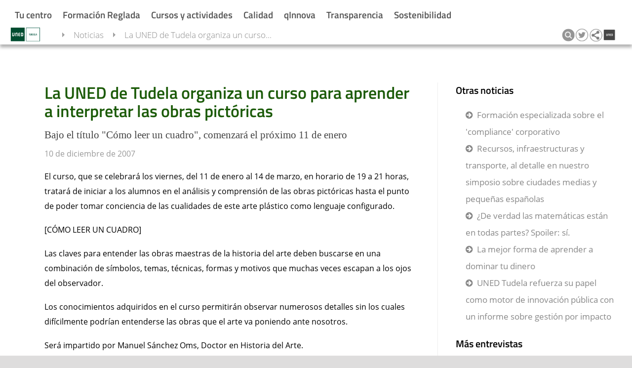

--- FILE ---
content_type: text/html; charset=UTF-8
request_url: https://www.unedtudela.es/noticias/noticia/313
body_size: 19197
content:
<!DOCTYPE html>
		<html lang="es">
<head>

  <title>La UNED de Tudela organiza un curso para aprender a interpretar las obras pict&oacute;ricas</title><meta property="og:title" content="La UNED de Tudela organiza un curso para aprender a interpretar las obras pict&oacute;ricas"/><meta name="twitter:title" content="La UNED de Tudela organiza un curso para aprender a interpretar las obras pict&oacute;ricas" /><base href="https://www.unedtudela.es/" /><meta charset="utf-8" /><link rel="shortcut icon" href="/favicon2.ico" />	<link rel="stylesheet" media="all" type="text/css"  href="/css/web/diapositivasTudela.css?1665484740" /><link rel="stylesheet" media="all" type="text/css"  href="/css/font-awesome.css?1508342817" /><link rel="stylesheet" media="all" type="text/css"  href="/mods/web/css/unedtudela.css?1431078507" /><link rel="stylesheet" media="all" type="text/css"  href="/mods/web/mods/noticias/estilo.css?1508342697" /><link rel="canonical" href="https://www.unedtudela.es/noticias/noticia/313" /><meta name="google-translate-customization" content="29c2b95a514e313a-5d1132f12ce9203d-g741ca3aa1ba5fcc6-16" /><meta name='viewport' content='width=device-width, user-scalable=no'><meta name="viewport" content="width=device-width, initial-scale=1" /><link rel="alternate" type="application/rss+xml" href="https://www.unedtudela.es/ajax/ops.php?app=exportacion&amp;op=accion&amp;clase=News&amp;funcion=RSS&amp;var1=5" /><script src="https://use.fontawesome.com/841143f676.js"></script><meta name="description" content="Bajo el t&iacute;tulo &quot;C&oacute;mo leer un cuadro&quot;, comenzar&aacute; el pr&oacute;ximo 11 de enero"></meta><meta property="og:type" content="Bajo el t&iacute;tulo &quot;C&oacute;mo leer un cuadro&quot;, comenzar&aacute; el pr&oacute;ximo 11 de enero" /><meta property="og:description" content="P&aacute;gina web de UNED Tudela" /><meta property="og:url" content="https://www.unedtudela.es/noticias/noticia/313" /><meta property="og:image" content="https://www.unedtudela.es/images/corporativa/Glogo_uned_tudela.png" /><meta name="twitter:site" content="@unedtudela"><meta name="twitter:description" content="P&aacute;gina web de UNED Tudela"><meta name="twitter:creator" content="@unedtudela"><meta name="twitter:image:src" content="https://www.unedtudela.es/images/corporativa/Glogo_uned_tudela.png"><link rel="image_src" href="https://www.unedtudela.es/images/corporativa/Glogo_uned_tudela.png" /><script  src="//ajax.googleapis.com/ajax/libs/jquery/1.11.1/jquery.min.js" type="text/javascript"></script>
			<script  src="/js/quid.js?1557916482" type="text/javascript"></script>
			<script  src="/js/ResizeObserver.js?1516869353" type="text/javascript"></script>
			<script  src="/js/responsiveQuontrols.js?1649251814" type="text/javascript"></script>
			<script  src="/mods/web/mods/noticias/script.js?1508342697" type="text/javascript"></script>
			<script type="text/javascript"><!--//--><![CDATA[//><!--
var login_uned='';var url_redireccion='inscripcion/';var forzarAlta='';var quid_espacio='exportacion';var base='/';var noCerrarMenu=false;var estoyEnPortada='';var config={"quid_espacio":"exportacion","tipo_conexion":"post","idsesion":"fcojgq52qd8hjibnnmqg6cqi73"};var apison={"botones":{"cargado":true,"codigo":"<div class=\'Quontrol Quontrol_botones QuontrolPlugins_botones\' data-q_clase=\'Plugins\' data-q_funcion=\'botones\' data-q_where=\'1\' data-q_api=\'Plugins.botones\' ><div class=\'c\' aria-label=\'editar\' aria-description=\'\' tabindex=\'0\' role=\'button\' ><div title=\'editar\' title_pos=\'bottom\' class=\'boton   t1\' data-accion=\'editar\'  style=\'\'><i class=\'fa fa-pencil\'><\/i> <\/div><\/div><div class=\'c\' aria-label=\'clonar\' aria-description=\'\' tabindex=\'0\' role=\'button\' ><div title=\'clonar\' title_pos=\'bottom\' class=\'boton   t1\' data-accion=\'clonar\'  style=\'\'><i class=\'fa fa-clone\'><\/i> <\/div><\/div><div class=\'c\' aria-label=\'eliminar\' aria-description=\'\' tabindex=\'0\' role=\'button\' ><div title=\'eliminar\' title_pos=\'bottom\' class=\'boton   t1\' data-accion=\'eliminar\'  style=\'\'><i class=\'fa fa-trash\'><\/i> <\/div><\/div><div class=\'c\' aria-label=\'desactivar visibilidad\' aria-description=\'\' tabindex=\'0\' role=\'button\' ><div title=\'desactivar visibilidad\' title_pos=\'bottom\' class=\'boton   t1\' data-accion=\'visibilidad\'  style=\'\'><i class=\'fa fa-eye-slash\'><\/i> <\/div><\/div><div class=\'c\' aria-label=\'mostrar m\u00e1s arriba\' aria-description=\'\' tabindex=\'0\' role=\'button\' ><div title=\'mostrar m\u00e1s arriba\' title_pos=\'bottom\' class=\'boton   t1\' data-accion=\'subir\'  style=\'\'><i class=\'fa fa-chevron-circle-up\'><\/i> <\/div><\/div><div class=\'c\' aria-label=\'mostrar m\u00e1s abajo\' aria-description=\'\' tabindex=\'0\' role=\'button\' ><div title=\'mostrar m\u00e1s abajo\' title_pos=\'bottom\' class=\'boton   t1\' data-accion=\'bajar\'  style=\'\'><i class=\'fa fa-chevron-circle-down\'><\/i> <\/div><\/div><\/div>","dinamica":false},"plantilla_diapositiva_api":{"dinamica":false},"Diapositivas.footer":{"dinamica":false},"plantilla_diapositiva_api_cierre":{"dinamica":false},"WebDiapositivas.diapositiva":{"dinamica":false},"WebDiapositivas.diapositivas":{"dinamica":false}};//--><!]]></script><script type="text/javascript"><!--//--><![CDATA[//><!--
(function ($) {eventos('QuontrolWebDiapositivas_diapositivas',
{
	"inicia":function()
	{
		//Código de inicio	
		var quontrol = this.quontrol;
		
		
		
		this.quontrol.on("ocupado", ".QuontrolWebDiapositivas_diapositiva", function(){
			quontrol.addClass("ocupado");
		});
		this.quontrol.on("disponible", ".QuontrolWebDiapositivas_diapositiva", function(){
			quontrol.removeClass("ocupado");
		});
		
		if(this.quontrol.data("edicion")){
			$('body').on('focus', '[contenteditable]', function() {
    			var $this = $(this);
    			$this.data('before', $this.html());
    			return $this;
			}).on('keyup paste input', '[contenteditable]', function() {
    			//eventuales validaciones aquí...
				
			}).on('blur', '[contenteditable]', function(){
				var $this = $(this);
				var contenido = $this.html()
   				if ($this.data('before') !== contenido) {
					$this.trigger('change',  [{"texto": contenido, "campo":$this.data("editable")}]);
				}
				
				
			});
			
			this.quontrol.on("estructuraAlterada", ".QuontrolWebDiapositivas_diapositiva", function(){
				quontrol.recarga();
			});
			
			this.quontrol.on("recargado", function(){
				if(this.quontrol.data("edicion")){
					this.quontrol.find(".Quontrol").permiteEscritura(1);
				}
			});
			
			
			 this.quontrol.on("accion",".QuontrolPlugins_botones",function(e, identificadorBoton){

				 switch(identificadorBoton){
					 case "nuevaDiapositiva":		 
						api( {"api":"WebDiapositivas.nuevaDiapositiva", 
							  "var_idregistro": quontrol.data("padre_id") ,
							  "var_clase": quontrol.data("padre_clase"),
							  "var_campo": quontrol.data("campo")
							 
							 } ,							
							function(json){ 
								if(!json.error && json.resultado){
									var herramientas = quontrol.find(".herramientasEdicion");
									$(json.resultado).insertBefore(herramientas);
									console.log(json.resultado);
									$("html, body").animate({ scrollTop: $(document).height()-$(window).height() });

								}else{
									alerta("Se ha producido un error y no se ha podido crear la diapositiva");
								}
							});
											 
						 break;
						 
				 }
			 });
	
		}
		
		
	}
});})(jQuery);;(function ($) {eventos('QuontrolWebDiapositivas_diapositiva',
		{
			"inicia":function()
			{
				//Código de inicio	
				var quontrol=this.quontrol;
	
				this.quontrol.on("recargado", function(){
					if(this.quontrol.data("edicion")){
						this.quontrol.find(".botonesEdicion").permiteEscritura(1);
					}
				});
				
				
				var enlace = null;
				
				if (this.quontrol.hasClass("diapositiva_banner"))
				{
					
					enlace = this.quontrol.find(".enlacePrincipalBanner");

					if(enlace.length){
						this.quontrol.addClass("enlazado");
						this.quontrol.data("enlace", enlace.attr("href"));
					}
					
					//quizás sería mejor usar feature detection (modernizr) 
					var b = $("body");
					var ie = b.hasClass("ie");
					var edge = window.navigator.userAgent.indexOf("Edge") > -1;
					if(edge) b.addClass("edge");
					if(ie || edge){
						var superposicion = this.quontrol.find(".superposicion");
						var color = superposicion.eq(1).data("color-ie");
						superposicion.css("background-color",   (color ||"#084e24") + " !important" );	
					}
					
					//accesibilidad
					this.quontrol.attr("role", "tab");
					this.quontrol.find(".textoBanner").attr("role", "banner");
					
					//click solicitado por Luis
					this.quontrol.on("click",function(e){
						if(quontrol.hasClass("enlazado")){
							redirige(enlace.attr("href"));
						};
					});
				}	
				
				
				
			
					
				
				if (this.quontrol.hasClass("diapositiva_carrusel"))
				{
					this.quontrol.attr("role", "tablist");
					this.quontrol.data("_total",this.quontrol.find(">.QuontrolWebDiapositivas_diapositiva").length);
					this.quontrol.data("_actual",1);
					this.quontrol.data("_elementos",this.quontrol.find(">.QuontrolWebDiapositivas_diapositiva"));
					this.quontrol.find(">.QuontrolWebDiapositivas_diapositiva:first-child").css("opacity",1);
					if(!this.quontrol.data("_total") || this.quontrol.data("_total")*1 < 2) return;
					this.quontrol.addClass("multiplesSlides");
					//a la primera diapositiva le ponemos una clase para indicar que está activa (esto se usa al menos en el tipo flecha)
					this.quontrol.find(".numero1").addClass("bannerActivo");
					
					if(this.quontrol.hasClass("contiguo")){
						//esto de meter código directamente en diapositiva es un poco chapucero, pero así estaba hecho el carrusel 
						var imagen = this.quontrol.data("imagen");
						if(imagen){
							this.quontrol.append("<img src='"+ imagen +"' class='carruselOverlay' />")
						}	
						letitfit && letitfit.fit(this.quontrol); 
						this.quontrol.data("tiempo",6000);
						quontrol.iniciaAnimacion();
						
						
					}else if(this.quontrol.hasClass("flechas")){
						
						//Se ha solicitado que haya carruseles con flechas que puedan avanzar en ambas direcciones
						this.quontrol.append("<div class='flecha flecha_i'><span></span></div><div class='flecha flecha_d'><span></span></div>");
						
						//Lo duplico porque no tengo claro si se quiere modificar el comportamiento anterior
						if(!this.quontrol.data("edicion")){
							this.quontrol.on("click",function(e){
						
								var x = e.offsetX;
								var ancho = $(this).width();
								var fraccionActiva = 1/8; 
								var direccion = x< (ancho*fraccionActiva) ? -1 : x>(ancho-fraccionActiva*ancho) ? 1 : 0;
								if(direccion){
								    e.stopPropagation();
							    	quontrol.avanzaJS(direccion);
								}
			
							});
				            //todo: mejorarlo cuando haya tiempo, se trata de una solicitud urgente
							var quontrol=this.quontrol;
							var tiempo = this.quontrol.data("tiempo");
							var intervalo=setInterval(function(){quontrol.avanzaJS(1)},tiempo);
							this.quontrol.data("_intervalo",intervalo);
					
							this.quontrol.mouseenter(function() {
								clearInterval( quontrol.data("_intervalo") );
								quontrol.data("_intervalo",0)
  							})
  							.mouseleave(function() {
  								var tiempo = quontrol.data("tiempo");
								var intervalo=setInterval(function(){quontrol.avanzaJS(1)},tiempo);
								quontrol.data("_intervalo",intervalo);
								
 							 });
							
						}
						
						
						
					}else{
						quontrol.iniciaAnimacion();
						this.quontrol.on("mouseenter",function(){
							quontrol.paraAnimacion();						
						});
						this.quontrol.on("mouseleave",function(){ 
							quontrol.iniciaAnimacion();
						});
						
						if(!this.quontrol.data("edicion"))
						this.quontrol.on("click",function(e){
						
							var x = e.offsetX;
							var ancho = $(this).width();
							/*
							if ($(e.target).prop("href"))
							{	
								return true;
							}
							*/
							var fraccionActiva = 1/8; 
						
							var direccion = x< (ancho*fraccionActiva) ? -1 : x>(ancho-fraccionActiva*ancho) ? 1 : 0;
							if(!direccion){
								//se gestiona directamente en diapositiva ahora
								
							}else{
								e.stopPropagation();
								quontrol.avanza(1);
							}
						
						});
					}

				}
				
				
				//Edición
				
				if(this.quontrol.data("edicion")){
				
					this.quontrol.on("accion", ".QuontrolPlugins_botones", function(e,accion, btn){ 
								 
					
						 
						switch(accion){
			
							case "editar":
								$().plugins("emergente", {
									"transparente": 1,
   	 								"api": {
   	    							 	"api": "WebDiapositivas.fichaDiapositiva",
   	     								"carga_id": quontrol.data("q_carga_id")
										}}).on("accion", function(e, a) {
   	 										if(a == "cerrar"){
         										$(this).accion("cierra");  
    										}
										}).on("diapositivaActualizada", function(e,a){
											quontrol.accion("recarga");
										});
					
							break;

						case "clonar":
							api( {"api":"WebDiapositivas.duplica", 
  								"carga_id": quontrol.data("q_carga_id")
 
    						},function(json){ 
     							var id = json.resultado.id;
								quontrol.dispara("estructuraAlterada");
     							
 							});	
								
								
						break;
						case "eliminar":
							$().plugins("confirmacion", {"titulo":"Se requiere confirmación","contenido":"¿Está seguro de que desea eliminar la diapositiva de manera permanente?"},
   								function() {
     								 $(this).on("aceptado", function() {
     	    							api( {"api":"WebDiapositivas.borra", 
       									 "carga_id": quontrol.data("q_carga_id")
    									},function(json){ 
    										quontrol.remove();
    									});

      								});
   								}
							);
							
							
							break;
						case "visibilidad":
								
								var visible = btn._class ==  "boton_visible" ? 1 : 0;
								api({"api":"WebDiapositivas.modificaDato",
									 "carga_id": quontrol.data("q_carga_id"), 
									 "var1":"visible",
									 "var2": visible},
								function(json){
									quontrol.accion("recarga");
									quontrol.toggleClass("invisible");
								});
 
							break;
							case "subir":
								var prev = quontrol.prev();
								if(prev.length && prev.hasClass("QuontrolWebDiapositivas_diapositiva")){ 
									quontrol._intercambia(prev, quontrol);
								}
								
							break;
						case "bajar":
								var sig = quontrol.next();
								if(sig.length && sig.hasClass("QuontrolWebDiapositivas_diapositiva")){ 
									quontrol._intercambia(sig, quontrol);
								}
							break;
						
						}
						
						e.stopPropagation();
					
					});
				
				
				
					var editables = this.quontrol.find("[data-editable]" );
					editables.each(function(i, n){
						var el = $(n);
						el.prop('contenteditable', true);
						el.on("change", function(e, d){
						var campo = d.campo;
						var valor = d.texto;
						
						//persistimos los cambios, quizás sería necesaria alguna comprobación adicional de permisos o de contenido...
						api({"api":"WebDiapositivas.modificaDato","carga_id": quontrol.data("q_carga_id"), 
							"var1": campo,
							"var2": valor},
							function(json){
							
							});
						
						});
					});
				
				}
				
				
			},
			
			"_intercambia": function(destino, quontrol){
				
				quontrol.dispara("ocupado");  
     	    	api( {"api":"WebDiapositivas.intercambiaPosicion", 
       				"carga_id": quontrol.data("q_carga_id"),
					  "var_diapositivaDestino": destino.data("q_carga_id")
    				},function(json){ 
						quontrol.dispara("disponible"); 
						destino.replaceWith("<div id='intercambioDestino'></div>");
						quontrol.replaceWith("<div id='intercambioOrigen'></div>");
						$("#intercambioDestino").replaceWith(quontrol);
						$("#intercambioOrigen").replaceWith(destino);	
						if(json.error || !json.resultado){	
							alerta("Se ha producido un error y no se han podido intercambiar las posiciones");
							quontrol.dispara("estructuraAlterada");
						}
						
						
    				});
			},
			
			
			
			"avanzaJS":function(direccion)
			{
				if (!direccion) direccion=1;
				var quontrol=this.quontrol;
				var elementTop =this.quontrol.offset().top;
				var elementBottom = elementTop + this.quontrol.outerHeight();
				
				var viewportTop = $(window).scrollTop();
				var viewportBottom = viewportTop + $(window).height();
				
				var visible= elementBottom > viewportTop && elementTop < viewportBottom;
				
				if (!visible) return false;
				
				var actual=this.quontrol.data("_actual");
				var proximo = actual+direccion;
				if (proximo > this.quontrol.data("_total")) proximo = 1;
				if(proximo < 1) proximo = this.quontrol.data("_total");
				
				var claseActual=">.numero"+actual;
				var claseProxima=">.numero"+proximo;
				this.quontrol.data("_actual", proximo);
				
				var d1 = this.quontrol.find(claseActual);
				var d2 = this.quontrol.find(claseProxima);
			
				d1.removeClass("bannerActivo").fadeTo(600,0,function(){ d1.hide(); });
				d2.addClass("bannerActivo").fadeTo(600,1);

				return proximo;
				
			},
			
			
			"avanza":function(direccion)
			{
				if (!direccion) direccion=1;
				var quontrol=this.quontrol;
				var elementTop =this.quontrol.offset().top;
				var elementBottom = elementTop + this.quontrol.outerHeight();
				
				var viewportTop = $(window).scrollTop();
				var viewportBottom = viewportTop + $(window).height();
				
				var visible= elementBottom > viewportTop && elementTop < viewportBottom;
				
				if (!visible) return false;
				
				var actual=this.quontrol.data("_actual");
				var proximo = actual+1;
				if (proximo > this.quontrol.data("_total")) proximo = 1;
				if(proximo < 1) proximo = this.quontrol.data("_total");
				
				var claseActual="numero"+actual;
				var claseProxima="numero"+proximo;
				this.quontrol.data("_actual", proximo);


				this.quontrol.find(">."+claseActual).removeClass("visible").addClass("saliendo").on("transitionend", function(){

					$(this).off("transitionend");
					$(this).removeClass("saliendo");
					
				});
				
				this.quontrol.find(">."+claseProxima).addClass("visible");
				

				if (this.quontrol.data("_animando")) { quontrol.paraAnimacion();quontrol.iniciaAnimacion(); }
				return proximo;
				
			},
			"iniciaAnimacion":function(tiempo)
			{
			
				if (this.quontrol.find(">.QuontrolWebDiapositivas_diapositiva").length<2)  return false; //No hay más de una diapositiva
				this.quontrol.find(".visor").remove();
				this.quontrol.prepend("<div class='visor'></div>");
				if (this.quontrol.data("_animando"))
				{
					return false;
				}
				this.quontrol.data("_animando",true);
				this.quontrol.addClass("animando");
				if (!tiempo) tiempo=this.quontrol.data("tiempo");
				
				this.quontrol.find(".visor").css("animation-duration",(tiempo * 0.92)+"ms");
				var quontrol=this.quontrol;
				var intervalo=setInterval(function(){quontrol.avanza()},tiempo);
				this.quontrol.data("_intervalo",intervalo);
				
			},
			"paraAnimacion":function()
			{	
				this.quontrol.removeClass("animando");				
				this.quontrol.data("_animando",false);
				clearInterval(this.quontrol.data("_intervalo"));
			}
		});})(jQuery);;(function ($) {eventos('QuontrolDiapositivas_footer',
{
	"inicia":function()
	{
		//Código de inicio	
	}
});})(jQuery);;(function ($) {eventos('Quontrol_botones',
{
    "_call": function(accion, vars)
    {
        var emergentes = this.quontrol.data("_emergente");
        for (var i in emergentes)
        {
            emergentes[i].accion(vars);
        }
    },
    "inicia": function()
    {
        //Código de inicio	
        var quontrol = this.quontrol;
        this.quontrol.on("click", ".boton", function()
        {
            var boton=$(this);
            if (!quontrol.permiteEscritura()) return;
            var accion = $(this).data("accion");
            if (accion == "_agrupado")
            {
                quontrol.despliega();
                return;
            }
            if (!quontrol.data("botones") || !quontrol.data("botones")[accion]) return;
            if ((quontrol.data("botones")[accion] && typeof quontrol.data("botones")[accion].escritura == "undefined" || quontrol.data("botones")[accion].escritura) && !$(this).hasClass("desactivado"))
            {
                var confirmacion = this.quontrol.data("botones")[accion].confirmacion;
                if (confirmacion)
                {
                    $().plugins("confirmacion",
                    {
                        "contenido": (typeof confirmacion == "string" && confirmacion || "")
                    })
                    .on("cerrado",function(){
                   
                        boton.closest(".c").focus();

                    })
                    .on("aceptado", function(e)
                    {
                    
                        setTimeout(function()
                        {
                            quontrol.accion(accion)
                        }, 1);
                    })
                }
                else
                {
                    quontrol.accion(accion);
                }
            }
        });
        this.quontrol.on("keydown",".c",function(e){
            if (e.keyCode==13 || e.keyCode==32)
            {
                $(this).find(".boton").trigger("click");
                e.preventDefault();
            }
        });
    },
    //Obtiene una nueva lista de botones pasados como parámetro.
    "botones": function(botones)
        {
            this.quontrol.data("botones", botones);
            this.quontrol.html(this.quontrol.dibuja());
        }
        //Ejecuta una acción
        ,
    "accion": function(accion)
    {
        var quontrol = this.quontrol;
        var ev = this.quontrol.dispara("accion", accion, this.quontrol.data("botones")[accion]);
        if (!this.quontrol.data("botones") || !this.quontrol.data("botones")[accion])
        {
            return false;
        }
        this.quontrol.dispara("seleccionado", accion, this.quontrol.data("botones")[accion]);
        if (ev.isDefaultPrevented())
        {
            return;
        }
        if (this.quontrol.data("botones")[accion].api)
        {
            var vars = this.quontrol.data("botones")[accion].api;
            this.quontrol.desactiva(accion);
            api(vars, function(json)
            {
                quontrol.activa(accion);
                quontrol.dispara("cargado", json.resultado, accion);
            });
        }
        if (this.quontrol.data("botones")[accion].emergente)
        {
            var emergente = this.quontrol.data("botones")[accion].emergente;
            emergente.sinBorde = true;
            emergente.abierto = true;
            emergente.textoBoton = false;
            emergente.rotuloBoton = false;
            emergente.margen = this.quontrol.data("botones")[accion].emergente.margen || "25px";
            emergente.modo = "modal";
            emergente.posicion = "center";
            emergente.icono = this.quontrol.data("botones")[accion].icono || "";
            emergente.botonCerrar = false;
            
            if (!quontrol.data("_emergente"))
            {
                quontrol.data("_emergente",
                {});
            }
            if (!this.quontrol.data("_emergente")[accion])
            {
                $().plugins("emergente", emergente, function()
                {
                    $(this).data("_propagaEventos", quontrol);
                    quontrol.data("_emergente")[accion] = $(this);
                }).on("cargado", function()
                {
                    quontrol.dispara("emergenteDisponible", $(this), accion);
                    $(this).on("accion", function(e, accion)
                    {
                        if (accion == "fullscreen" && $(this).data("url"))
                        {
                            var url = $(this).data("url").replace(/q_plantilla=\w+/, "");
                            redirige(url);
                        }
                    });
                }).on('cerrado',function(e){
  
                    });;
            }
            else
            {
                quontrol.data("_emergente")[accion].accion("despliega");
            }
        }
        if (this.quontrol.data("botones")[accion].url)
        {
            if (typeof redirige != "undefined")
            {
                var url = this.quontrol.data("botones")[accion].url;
                if (self !== top)
                {
                    url = url + "&q_plantilla=mini";
                }
                //Si se quisiese soportar el modificador alt para abrir en ventana nueva redirige(url, window.event.altKey); 
                redirige(url);
                return true;
            }
            var url = this.quontrol.data("botones")[accion].url;
            if (!url.match(/^http/))
            {
                var baseURI = document.baseURI
                if (!baseURI)
                {
                    if ($("base").length)
                    {
                        baseURI = $("base").prop("href") + url;
                        return;
                    }
                    else
                    {
                        url = document.URL + url;
                    }
                }
                else
                {
                    url = document.baseURI + url;
                }
            }
            location.href = url;
        }
        if (this.quontrol.data("botones")[accion].urlVentana) //Abre en pestaña
        {
            url = this.quontrol.data("botones")[accion].urlVentana;
            window.open(url, '_blank');
            return false;
            var a = document.createElement("a");
            a.target = "_blank";
            a.href = this.quontrol.data("botones")[accion].urlVentana;
            a.click();
        }
        if (this.quontrol.data("botones")[accion].iframe && !this.quontrol.data("botones")[accion].emergente)
        {
            if (self !== top)
            {
                this.quontrol.data("botones")[accion].url = this.quontrol.data("botones")[accion].iframe;
                this.quontrol.data("botones")[accion].iframe = null;
            }
            else
            {
                this.quontrol.data("botones")[accion].emergente = {
                    "titulo": this.quontrol.data("botones")[accion].rotulo,
                    "contenido": "s",
                    "anchura": "80vw",
                    "cache": false,
                    "altura": "80vh",
                    "barraBotones":
                    {
                        "fullscreen":
                        {
                            "ayuda": "Ver en pantalla completa",
                            "icono": "arrows-alt"
                        }
                    },
                    "url": this.quontrol.data("botones")[accion].iframe + "&q_plantilla=mini"
                };
            }
            this.quontrol.accion(accion);
            //url=this.quontrol.data("botones")[accion].iframe;
        }
    },
    //Selecciona un botón y deseleccion el resto.
    "selecciona": function(boton)
    {
        if (typeof boton != "undefined")
        {
            this.quontrol.find(".boton").removeClass("sel").filterData("accion", boton).addClass("sel");
        }
        var seleccionado = this.quontrol.find(".boton.sel").data("accion");
        return seleccionado;
    },
    //Cambia el tipo de un botón
    "tipo": function(boton, tipo, modificador)
    {
        if (this.quontrol.data("botones") && this.quontrol.data("botones")[boton] && boton != null)
        {
            if (modificador === false) tipo = "";
            this.quontrol.data("botones")[boton].tipo = tipo;
            var botones = this.quontrol.find(".boton");
            botones.filterData("accion", boton).removeClass("info normal aceptar anular cancelar seleccionado");
            botones.filterData("accion", boton).addClass(tipo);
        }
        else if (typeof tipo != "undefined" && boton == null)
        {
            for (var i in this.quontrol.data("botones"))
            {
                this.quontrol.tipo(i, tipo);
            }
        }
    },
    //Muestra y oculta un conjunto de botones. Se pasa un array de keys y true o false
    "visible": function(botones, activa)
    {
        if (!this.quontrol.data("botones")) return false;
        if (typeof botones == "string")
        {
            botones = [botones];
        }
        for (var i in botones)
        {
            if (this.quontrol.data("botones")[botones[i]])
            {
                this.quontrol.data("botones")[botones[i]].visible = activa;
                this.quontrol.find(".boton").filterData("accion", botones[i]).toggle(activa);
            }
        }
    },
    //Activa un conjunto de botones. El parámetro puede ser una key un array de keys
    "activa": function(botones)
    {
        if (!this.quontrol.data("botones")) return false;
        if (typeof botones == "string")
        {
            botones = [botones];
        }
        for (var i in botones)
        {
            if (this.quontrol.data("botones")[botones[i]])
            {
                this.quontrol.data("botones")[botones[i]].escritura = true;
                this.quontrol.find(".boton").filterData("accion", botones[i]).removeClass("desactivado").parents(".c").attr("tabindex","0");
            }
        }
    },
    //Desactiva los botones pasados como parámetros. El parámetro puede ser una key un array de keys
    "desactiva": function(botones)
    {
        if (typeof botones == "string")
        {
            botones = [botones];
        }
        for (var i in botones)
        {
            if (this.quontrol.data("botones")[botones[i]])
            {
                this.quontrol.data("botones")[botones[i]].escritura = false;
                this.quontrol.find(".boton").filterData("accion", botones[i]).addClass("desactivado").parents(".c").attr("tabindex","-1");
            }
        }
    },
    //Cambia el rótulo de un botón
    "rotulo": function(claveBoton, nuevoRotulo)
    {
        if (typeof claveBoton == "undefined" || !this.quontrol.data("botones") || !this.quontrol.data("botones")[claveBoton])
        {
            return false;
        }
        var boton = this.quontrol.data("botones")[claveBoton];
        if (typeof nuevoRotulo != "undefined")
        {
            boton.rotulo = nuevoRotulo;
            var elementoBoton = this.quontrol.find(".boton").filterData("accion", claveBoton);
            if (boton.sufijo)
            {
                elementoBoton.find(".q_texto").html(boton.rotulo);
            }
            else
            {
                elementoBoton.html(boton.rotulo);
            }
        }
        var icono = "";
        if (boton.icono)
        {
            icono = boton.icono.replace("/\dx/", "fa-$0");
            icono = "<i class='fa fa-" + (icono) + "'></i> ";
            if (typeof nuevoRotulo != "undefined")
            {
                elementoBoton.prepend(icono);
            }
        }
        return icono + (boton.rotulo || "");
    },
    //Pone un tip en un botón
     "tip": function(claveBoton, tip, opcionesTip)
    {

        if(!this.quontrol._pantallaTactil()){
            if (typeof claveBoton == "undefined" || !this.quontrol.data("botones") || !this.quontrol.data("botones")[claveBoton])
            {
                return false;
            }
            var boton = this.quontrol.data("botones")[claveBoton];
            if (typeof tip != "undefined")
            {
                var elementoBoton = this.quontrol.find(".boton").filterData("accion", claveBoton);
                elementoBoton.tip(tip,opcionesTip);
            }
        }
  
    },
    //cambia el sufijo de un botón
    "sufijo": function(claveBoton, sufijo)
        {
            if (typeof claveBoton == "undefined" || !this.quontrol.data("botones")[claveBoton])
            {
                return false;
            }
            var boton = this.quontrol.data("botones")[claveBoton];
            if (typeof sufijo != "undefined")
            {
                boton.sufijo = sufijo;
                var elementoBoton = this.quontrol.find(".boton").filterData("accion", claveBoton);
                if (boton.sufijo)
                {
                    if (!elementoBoton.find(".sufijo").length)
                    {
                        elementoBoton.append("<span class='sufijo'></span>");
                    }
                    elementoBoton.find(".sufijo").show().html(boton.sufijo);
                }
                else
                {
                    elementoBoton.find(".sufijo").hide();
                }
            }
        }
        //Cambia el subtitulo de un botón
        ,
    "subtitulo": function(claveBoton, nuevoSubtitulo)
    {
        var boton = this.quontrol.data("botones")[claveBoton];
        if (typeof claveBoton == "undefined" || !boton)
        {
            return false;
        }
        if (typeof nuevoSubtitulo != "undefined")
        {
            boton.subtitulo = nuevoSubtitulo;
            var botonHTML = this.quontrol.find(".boton").filterData("accion", claveBoton).parent().find(".sub");
            if (nuevoSubtitulo == "")
            {
                botonHTML.remove();
            }
            else
            {
                botonHTML = botonHTML.length ? botonHTML : $("<div class='sub'></div>").appendTo(this.quontrol.find(".boton").filterData("accion", claveBoton).parent());
                botonHTML.html("<i class='fa fa-reply-all fa-rotate-180' ></i>" + nuevoSubtitulo);
            }
        }
        return boton.subtitulo;
    },
    "dibuja": function()
    {
        var botones = this.quontrol.data("botones");
        var nuevosBotones = {};
        var html = "";
        for (var i in botones)
        {
            var accion = botones[i].accion || i || "accion_" + i;
            nuevosBotones[accion] = botones[i];
            nuevosBotones[accion].escritura = typeof nuevosBotones[accion].escritura != "undefined" ? nuevosBotones[accion].escritura : true;
            if (!botones[i].desactivado)
            {
                var icono = "";
                if (botones[i].icono)
                {
                    icono = botones[i].icono.replace("/\dx/", "fa-$0");
                    icono = "<i class='fa fa-" + (icono) + "'></i> ";
                }
                var rotulo = botones[i].rotulo;
                if (botones[i].url)
                {
                    //rotulo="<a href='"+botones[i].url+"'>"+rotulo+"</a>";
                }
                html += "<div class='c' tabindex='0' role='button' "+botones[i].extraAtributosHTML+"><span class='boton " + (botones[i].tipo || this.quontrol.data("tipo") || "") + " " + (!nuevosBotones[accion].escritura && "desactivado " || "") + (nuevosBotones[accion].tipo ? nuevosBotones[accion].tipo + " " : "") + (botones[i].tamaño ? "t" + botones[i].tamaño : "t" + (botones[i].tamaño || botones[i].tamaño || "1")) + (botones[i].seleccionado ? " sel" : "") + "' data-accion='" + (accion) + "' title_pos='" + (nuevosBotones[accion].tipo == 'tab' ? 'top' : 'bottom') + "' title='" + (botones[i].ayuda || "") + "'" + (botones[i].color ? " style='color:" + botones[i].color + "'" : "") + ">" + icono + (rotulo || "") + "</span></div>";
            }
        }
        this.quontrol.data("botones", nuevosBotones);
        return html;
    },
    "despliega": function(despliega)
    {
        var quontrol = this.quontrol;
        if (!this.quontrol.data("_desplegado") && despliega !== false)
        {
            var objeto = $.extend(
            {}, this.quontrol.data());
            objeto.agrupado = false;
            this.quontrol.plugins("botones", objeto);
            this.quontrol.data("_desplegado", true);
            if (this.quontrol.data("agrupado"))
            {
                setTimeout(function()
                {
                    $(document).on("click.miBoton" + quontrol.key(), function()
                    {
                        quontrol.despliega(false);
                    })
                }, 30);
            }
        }
        else
        {
            this.quontrol.find(".Quontrol_botones").destruye();
            this.quontrol.data("_desplegado", false);
            $(document).off("click.miBoton" + quontrol.key());
        }
    },
    "_recarga": function()
    {
        $(document).off("click.miBoton" + this.quontrol.key());
    },
    //Indica a un conjunto de botones que se ponga en modo cargando
    "cargando": function(botones, cargando)
    {
        var boton = this.quontrol.find(".boton").filterData("accion", botones);
        if (cargando)
        {
            var spin = $("<i class='fa fa-circle-o-notch fa-spin spin'></i>");
            boton.addClass("cargando");
            if (!boton.find("i").length)
            {
                boton.prepend(spin);
            }
            else
            {
                boton.find("i").after(spin);
            }
        }
        else
        {
            boton.removeClass("cargando").find("i.spin").remove();
        }
    },
    //Cambia la url de un botón
    "cambiaUrl": function(boton, url)
    {
        if (typeof url != "undefined")
        {
            this.quontrol.data("botones")[boton].url = url;
        }
        return this.quontrol.data("botones")[boton].url;
    },
    //Cambia el icono de un botón
    "cambiaIcono": function(boton, icono)
    {
        if (typeof icono != "undefined")
        {
            var botonIcono = this.quontrol.find(".boton").filterData("accion", boton).find("i");
            var iconoAnterior = this.quontrol.data("botones")[boton].icono;
            botonIcono.removeClass("fa-" + iconoAnterior);
            this.quontrol.data("botones")[boton].icono = icono;
            botonIcono.addClass("fa-" + icono);
        }
        return this.quontrol.data("botones")[boton].icono;
    },
    
    //función que retorna un booleano para saber si estamos en un dispositivo tactil
    "_pantallaTactil": function()
    {
        var prefixes = ' -webkit- -moz- -o- -ms- '.split(' ');
        var userAgent = navigator.userAgent.toLowerCase(); 
        var android = userAgent.indexOf("android") > -1; 
        if(android) return true;
        var mq = function(query)
        {
            return window.matchMedia(query).matches;
        }
        if (('ontouchstart' in window) || window.DocumentTouch && document instanceof DocumentTouch)
        {
            return true;
        }
        var query = ['(', prefixes.join('touch-enabled),('), 'heartz', ')'].join('');
        return mq(query);
    },
});})(jQuery);//--><!]]></script>  <style>#info h2:first-child {margin-bottom: 15px;margin-top: 20px;line-height: 1.1em;}

#info p{margin-left: 0;}
#info .fecha {
    margin-top: 8px;
    color: #999;
    margin-bottom: 15px;
}
.fija[url=noticias]{display: none;}
body .bannerNews {
    width: 50%;
    display: block;
    width: 100%;
    margin: 0%;
    margin-bottom: 25px;
}
#info h3.previo {background: transparent;
    margin: 0;
    padding: 0;
    font-size: 1.3em;}
@media screen and (max-width: 600px) {
#info .fecha {display: block;}
#info h3.previo {font-size: 1.1em;}
}</style><style class='CssQuid_1'>@media screen and (max-width: 555px){


#web .seccionWeb #contenedorPrincipal #principal {
    margin: 0px!important;
}
#contenedor {
padding:10px !important;
margin-right: 0!important;
}

#contenedorPrincipal{
padding:0px!important;
margin:0px !important;
}

}

.enlaceLogo3 img{
max-width:100%;
max-height:100%;
}
#navigation .enlaceLogo3{
position: absolute;
    top: 13px;
    right: 180px;
    max-width: 86px;
}


@media screen and (max-width: 1200px){
#navigation .enlaceLogo3{
    top: 13px;
    right: 133px;
    max-width: 60px;
}
}

body.delgado #navigation .enlaceLogo3,
body.delgado .logoIzqSup,
body.delgado .logocSup{
display: none!important;
}

body.delgado.menuVisible #navigation .enlaceLogo3,
body.delgado.menuVisible .logoIzqSup,
body.delgado.menuVisible .logocSup{
display: block!important;
}

#navigation li.menu{
opacity: 0;
}

#pie .enlaceLogo3{
    position: absolute;
    top: 6px;
    right: 221px;
    max-width: 112px;
}

#pie .submenu {
text-align: left;
padding-left:40px;
}
#pie address{
margin-left:20px;
padding-left:40px;
text-align: left;
}
#pie .logoIzq {
    right: 163px;
}
#pie .logoc{
    right: 63px;
}
#pie .enlaceLogo3 {
    right: 261px;
}
.arriba #navigation .enlaceLogo3{
display: none!important;
}
@media screen and (max-width: 1024px){
#pie .logo3Inf {

   display: none;
}
#pie .submenu {
text-align: center;
padding-left:unset;
}
#pie address{
margin-left:unset;
padding-left:unset;
text-align: center;
}
}
</style><style class='CssQuid_2'>.QuontrolWebDiapositivas_diapositiva.diapositiva_api.diapositiva52843 .titulos{
display:none;}

.QuontrolWebDiapositivas_diapositiva.diapositiva_api.diapositiva52843 .logoFooterUNED{
	width:150px;
margin-right:0;
margin-left:auto;
}
.QuontrolWebDiapositivas_diapositiva.diapositiva_api.diapositiva52843 .columnaFooter0,
.QuontrolWebDiapositivas_diapositiva.diapositiva_api.diapositiva52843 .columnaFooter1,
.QuontrolWebDiapositivas_diapositiva.diapositiva_api.diapositiva52843 .columnaFooter2{
	flex:2;
}

.QuontrolWebDiapositivas_diapositiva.diapositiva_api.diapositiva52843.i_l .columnaFooter3
{
display: none;
}

.QuontrolWebDiapositivas_diapositiva.diapositiva_api.diapositiva52843.i_s .columnaFooter0,.QuontrolWebDiapositivas_diapositiva.diapositiva_api.diapositiva52843.i_s .columnaFooter1,.QuontrolWebDiapositivas_diapositiva.diapositiva_api.diapositiva52843.i_s .columnaFooter2
{
display: block;
width: 100%;
flex: auto;
}

.QuontrolWebDiapositivas_diapositiva.diapositiva_api.diapositiva52843 .imgFooter
{
height: 120px;
}

.QuontrolWebDiapositivas_diapositiva.diapositiva_api.diapositiva52843 .redesSociales{

	margin-top:20px;
	border-top:1px solid #ffffff88;
  	padding-top:20px;
}
.QuontrolWebDiapositivas_diapositiva.diapositiva_api.diapositiva52843.i_s .redesSociales{
	border:none;
	padding-top:0;
	margin-top:0;
}
.QuontrolWebDiapositivas_diapositiva.diapositiva_api.diapositiva52843 .redesSociales a{

	margin-right:15px;
}

.QuontrolWebDiapositivas_diapositiva.diapositiva_api.diapositiva52843 .redesSociales :is(a, span){
	color:white;
}


.QuontrolWebDiapositivas_diapositiva.diapositiva_api.diapositiva52843 .redesSociales .subseccionFooter{
	display:inline-block;
	margin-right:20px;
}

.QuontrolWebDiapositivas_diapositiva.diapositiva_api.diapositiva52843.i_l .redesSociales .subseccionesFooter{
	text-align:center;
}


.QuontrolWebDiapositivas_diapositiva.diapositiva_api.diapositiva52843 .logo500,
.QuontrolWebDiapositivas_diapositiva.diapositiva_api.diapositiva52843 .logoIberoamericano{
    opacity: 0.6;
    mix-blend-mode: plus-lighter;
}</style><style class='CssQuid_botones'>.QuontrolPlugins_botones 
{
	display:inline-block;
	z-index: 1;
}
.QuontrolPlugins_botones > .c
{
	display:inline-block;
	vertical-align:top;
}
.QuontrolPlugins_botones > .c:focus-visible {     
    outline: solid;
    outline-offset: -1px; }
.QuontrolPlugins_botones > .c .q_texto
{
	max-width: 156px;
	overflow: hidden;
	text-overflow: ellipsis;
	display: inline-block;
	vertical-align: sub;
}
.QuontrolPlugins_botones > .c .sub
{
	display: block;
	margin-left: 20px;
	color: #4f772a;
	line-height: 20px;
	font-size:14px;
}
.QuontrolPlugins_botones > .c .sub i
{
	margin-right: 5px;
	vertical-align: 0px;
	color:#4a4a4a;
}
.QuontrolPlugins_botones .boton
{
	display:block;
	margin-right:10px;
	color: #000000;
	background: -webkit-gradient(linear, 0 100%, 0 0, from(#6ecb00), to(#edef86));
	background: -webkit-linear-gradient(#6ecb00 0%, #edef86 100%);
	background: -moz-linear-gradient(#6ecb00 0%, #edef86 100%);
	background: -o-linear-gradient(#6ecb00 0%, #edef86 100%);
	background: linear-gradient(#6ecb00 0%, #edef86 100%);
	background-color: #6ecb00;
	border-radius: 5px;
	box-shadow: 2px 2px 2px rgba(0,0,0,0.3);
	color: #333;
	cursor: pointer;
	display: inline-block;
	font-size: 17px;
	font-weight: bold;
	line-height: 1.1em;
	margin-right: 9px;
	padding: 5px 7px;
	text-align: center;
	margin: 3px;
	outline: medium none;
	padding: 5px 12px;
	vertical-align: middle;
	border-radius: 3px;
	
	/* box-shadow: 0 1px 1px #ffffff inset, 1px 1px 3px rgba(17, 91, 16, 0.2); */
	color: #122c03;
	max-width: 200px;
	white-space: nowrap;
	font-variant-caps: all-petite-caps;
	-webkit-user-select: none;
	-moz-user-select: none;
	-ms-user-select: none;
	user-select: none;	
	position:relative;
	overflow:hidden;
	text-overflow:ellipsis;
}

.QuontrolPlugins_botones .boton > .sufijo
{
	display: inline-block;
	border-left: solid 1px rgba(221, 221, 221, 0.41);
	padding-left: 7px;
	margin-left: 8px;
	color: #e0ce35;
	font-weight: normal;
	font-size: 0.9em;
	font-variant: no-common-ligatures;
	font-size: 11px;
	border-left: solid 1px rgba(0, 0, 0, 0.41);
	color:#a71111;
	display:inline-block;
}
.QuontrolPlugins_botones .boton.tab > .sufijo {
	background-color: #fbfdb0;
	padding: 2px;
	height: 22px;
	border-radius: 38px;
	color: #5a5a5a;
	font-weight: 600;
	width: 22px;
	box-sizing: border-box;
}
.QuontrolPlugins_botones .boton > a
{
	text-decoration: none;
	color: inherit;
}
.QuontrolPlugins_botones .boton.normal
{
	background-color:#dedede;
	background-image: -webkit-gradient(linear, 0 100%, 0 0, from(#e7e7e7), to(#dedede));
	background-image: -webkit-linear-gradient(#e7e7e7 0%, #dedede 100%);
	background-image: -moz-linear-gradient(#e7e7e7 0%, #dedede 100%);
	background-image: -o-linear-gradient(#e7e7e7 0%, #dedede 100%);
	background-image: linear-gradient(#e7e7e7 0%, #dedede 100%);
}
.QuontrolPlugins_botones .boton.icono
{
	background-color: transparent;
	background-image: none;
	color: #FFFFFF;
	box-shadow: none;
	font-weight:300;
	font-size: 19px;
	padding: 3px 6px 4px 6px;
	
}
.QuontrolPlugins_botones .boton.subboton
{
	padding: 0;
	font-variant-caps: normal;
	font-weight: normal;
	line-height: 18px;
	padding-left: 10px;
	font-size:14px;
	
}

.QuontrolPlugins_botones.sl .boton.subboton {
	opacity: 1;
	background: none;
	font-size:16px;		
	max-width: inherit;
}

.QuontrolPlugins_botones.sl .boton.subboton .sufijo {
	background:none;
	color:white;
	border:none;
}
.QuontrolPlugins_botones.sl .boton.subboton.t3 .sufijo {
    display:none;
    
}
.QuontrolPlugins_botones.sl .boton.subboton.t3  {
    padding-right:15px;
    
}

.QuontrolPlugins_botones.sl > .c .subboton .q_texto {
	max-width: inherit;
	white-space:normal;
}
 .q_contenedor_modales .conjunto_botones.menu .c 
{
    display:block;
}
.QuontrolPlugins_botones .boton.tab
{
	background-color: transparent;
	background-image: none;
	color: rgba(255, 255, 255, 0.69);
	box-shadow: none;
	border-radius:0;
	font-variant:normal;
	padding:17px 26px;
	margin: 0px;
	text-align: center;
	width: inherit;
	overflow: hidden;
	margin-right: 0px;
	font-family: "Helvetica Neue","Segoe UI", "Helvetica";
	font-weight: 200;
	font-size: 18px;
	border-right: none;
	border-left: none;
	
}
.QuontrolPlugins_botones .boton.tab::before
{
	border:none;
}
.QuontrolPlugins_botones .boton.tab:hover
{
	box-shadow:none;
	color:#fefea7;
	border-color:#dfebb0;
}
.QuontrolPlugins_botones .boton.sel
{
	border-bottom:solid 5px #afc653 !important;
	
}
.QuontrolPlugins_botones .boton.tab.sel
{
	font-weight: 300;
	color: white;
}

.QuontrolPlugins_botones .boton.tab.cargando
{
	
	color:rgba(255,255,255,0.8);
}

.QuontrolPlugins_botones .boton.tab.cargando i
{
	
	visibility:hidden;
}
.QuontrolPlugins_botones .boton.tab.cargando i.spin
{
	
	position: absolute;
	margin-left: -22px;
	color: rgba(255,255,255,0.7);
	visibility:initial;
}
.QuontrolPlugins_botones .boton.cancelar
{
	background-color:#ad2500;
	background-image: -webkit-gradient(linear, 0 100%, 0 0, from(#ad2500), to(#ba1400));
	background-image: -webkit-linear-gradient(#ad2500 0%, #ba1400 100%);
	background-image: -moz-linear-gradient(#ad2500 0%, #ba1400 100%);
	background-image: -o-linear-gradient(#ad2500 0%, #ba1400 100%);
	background-image: linear-gradient(#ad2500 0%, #ba1400 100%);
	color: #FFFFFF;
}
.QuontrolPlugins_botones .boton.cancelar > .sufijo
{
	color:#e0ce35;
}
.QuontrolPlugins_botones .boton.anular
{
	background-image: -webkit-gradient(linear, 0 0, 0 100%, from(#616161), to(#2d2d2d));
	background-image: -webkit-linear-gradient(#616161 0%, #2d2d2d 100%);
	background-image: -moz-linear-gradient(#616161 0%, #2d2d2d 100%);
	background-image: -o-linear-gradient(#616161 0%, #2d2d2d 100%);
	background-image: linear-gradient(#616161 0%, #2d2d2d 100%);
	color: white;
}
.QuontrolPlugins_botones .boton.anular > .sufijo
{
	border-left: solid 1px rgba(221, 221, 221, 0.41);
	color: #e0ce35;
}
.QuontrolPlugins_botones .boton.info
{
	background-color:#2496b8;
	background-image: -webkit-gradient(linear, 0 0, 0 100%, from(#2496b8), to(#28537a));
	background-image: -webkit-linear-gradient(#2496b8 0%, #28537a 100%);
	background-image: -moz-linear-gradient(#2496b8 0%, #28537a 100%);
	background-image: -o-linear-gradient(#2496b8 0%, #28537a 100%);
	background-image: linear-gradient(#2496b8 0%, #28537a 100%);
	color: #FFFFFF;
}
.QuontrolPlugins_botones .boton.seleccionado
{
	background-image:-webkit-gradient(linear, 0 0, 0 100%, from(#fbbe0c), to(#8e3800));
	background-image:-webkit-linear-gradient(#fbbe0c 0%, #8e3800 100%);
	background-image:-moz-linear-gradient(#fbbe0c 0%, #8e3800 100%);
	background-image:-o-linear-gradient(#fbbe0c 0%, #8e3800 100%);
	background-image:linear-gradient(#fbbe0c 0%, #8e3800 100%);
	color:white;
}
.QuontrolPlugins_botones .boton.info > .sufijo
{
	color:#f3e400;
}


.QuontrolPlugins_botones .boton.subboton > .sufijo
{
	
	margin-left: 8px;
	border-left: solid 1px rgba(0, 0, 0, 0.41);
	color: #fff;
	background-color: rgba(0,0,0,0.4);
	padding: 6px;
	padding-right: 9px;
	font-size: 15px;
	
	
}
.QuontrolPlugins_botones .boton.txs
{
	line-height: 11px;
	font-size: 14px;
	padding: 5px 7px;
}
.QuontrolPlugins_botones .boton.t2,.QuontrolPlugins_botones .boton.txl
{
	/*font-size: 1.8em;*/
	max-width: inherit;
	padding: 0.2em 0.6em;
	
}

.QuontrolPlugins_botones .boton.t3,.QuontrolPlugins_botones .boton.xxl
{
	font-size: 20px;
	max-width: inherit;
	padding:0.3em 0.8em	;
	box-shadow:none;
	padding-right:4px;
	background:none;
	color:#369;
	border-radius:unset;
	border-bottom:2px solid #369;
	padding-bottom: 2px;
	padding-top:2px;
}
.QuontrolPlugins_botones .boton.t3.seleccionado,.QuontrolPlugins_botones .boton.xxl.seleccionado{
    background-color:#369;
    color:white;
}
.QuontrolPlugins_botones .boton.t3.seleccionado .sufijo,.QuontrolPlugins_botones .boton.xxl.seleccionado .sufijo{
    color:white;
}
.QuontrolPlugins_botones .boton.t3::after,
.QuontrolPlugins_botones .boton.t3::before
{
    content:unset;
}
.QuontrolPlugins_botones .boton.t3 .sufijo{
    border:none;
    color:#111;
    background:none;
    font-size:18px;
    display:inline-block;
    vertical-align: bottom;
    padding-bottom: 0px;
    padding-top:0;
    height: 40px;
    line-height:40px;
}
.QuontrolPlugins_botones .boton.t3 .q_texto {
    display:inline-block;
    vertical-align: bottom;
    height: 40px;
    line-height:40px;
    max-width: 225px;
}
.QuontrolPlugins_botones .boton.t3:hover{
    box-shadow:none;
}

.QuontrolPlugins_botones.sl .boton.t3.seleccionado, 
.QuontrolPlugins_botones.sl .boton.xxl.seleccionado {
    background-color: #989898;
    border-bottom:2px solid #989898;
}
.QuontrolPlugins_botones.sl .boton.t3.seleccionado .q_texto, 
.QuontrolPlugins_botones.sl .boton.xxl.seleccionado .q_texto{
   color: white;
   font-size:20px;
}
    

.QuontrolPlugins_botones .boton:hover
{
	box-shadow: 0px 0px 4px 2px rgba(0, 0, 0, 0.5);
}

.QuontrolPlugins_botones .boton.desactivado,
.QuontrolPlugins_botones.sl .boton
{
	opacity: 0.5;
	color: rgba(0,0,0,0.7) !important;
	box-shadow: none;
	cursor: not-allowed;
}
.QuontrolPlugins_botones.sl .sub
{
	opacity: 0.5;
	cursor: not-allowed;
	display:none;
}

.QuontrolPlugins_botones .boton::before
{
	width: 0%;
	border-bottom: 2px solid;
	position: absolute;
	margin-left: -12px;
	transition: width 0.2s;
	content: '';
	bottom: 0px;
	line-height: 0px;
}

.QuontrolPlugins_botones .boton:hover::before
{
	width: 100%;
	
}

td.b > .QuontrolPlugins_botones .boton
{
	padding:3px 10px;
}

td.b > .QuontrolPlugins_botones .boton.icono
{
	color:inherit;
	padding: 2px;	
}
.QuontrolPlugins_botones .boton.desactivado:hover::before
{
	width: 0px;
	
}
.QuontrolPlugins_botones > .Quontrol_botones
{
	position: absolute;
	margin-top: 35px;
	margin-left: -47px;
}</style><style class='CssQuid_Diapositivas_footer'>.QuontrolDiapositivas_footer{
    font-size:var(--texto-size);
    font-family:"especial";
}
.QuontrolDiapositivas_footer *{
    font-size:inherit;
    line-height:inherit;
    padding:unset;
    margin:unset;
}

.QuontrolDiapositivas_footer :is(a,span){
    font-family:inherit;
}
.QuontrolDiapositivas_footer,
.QuontrolDiapositivas_footer *{
    box-sizing:border-box;
}
.QuontrolDiapositivas_footer .qfIconoSmall{
    margin-right:10px;
    display:inline-block;
    vertical-align:middle;
    font-size:1.2em;
    top:0px;
    position:relative;
}
.QuontrolDiapositivas_footer footer > ul{
    display:flex;
    flex-direction:row;
    flex-wrap:wrap;
    list-style:none;
}
.QuontrolDiapositivas_footer .acotado{
    margin-left:auto;
    margin-right:auto;
    max-width:var(--acotado);
    padding: var(--padding-escritorio);   
    
}
.QuontrolDiapositivas_footer{
    background-color: var(--color-fondo);
}

.QuontrolDiapositivas_footer .footerSeccionConEnlace,
.QuontrolDiapositivas_footer .footerSeccionSinEnlace
{
    color: var(--color-titulo);
    font-size:1em;
    font-weight:400;
    margin-bottom:0.9em;
    text-decoration:none;
    display:inline-block;
    
}

.QuontrolDiapositivas_footer .subseccionFooter a{
    color:var(--color-texto);
    text-decoration:none;
    font-weight:300;
    font-size:0.75em;
    display:inline-block;
    margin-bottom:0.5em;
}

.QuontrolDiapositivas_footer.i_m .acotado{
    padding: var(--padding-telefono);   
}

.QuontrolDiapositivas_footer .columnaFooter {
    position:relative;
}

.QuontrolDiapositivas_footer .imgFooter{
    width:100%;
    text-decoration:none;
    border:none;
    outline:none;
}

.QuontrolDiapositivas_footer.i_s .columnaFooter{
    text-align:center;
    padding-bottom:40px;
    border-bottom: 1px solid #ffffff33;
    margin-bottom:40px;
}</style><style class='CssQuid_WebDiapositivas_diapositiva'>.QuontrolWebDiapositivas_diapositiva 
{
	display: flex;
	flex-wrap: nowrap;
	align-items: center;
	background-size: cover;
	position:relative;
	/*overflow:hidden;*/
	
}

	
.QuontrolWebDiapositivas_diapositiva.invisible:before{
	display:block;
	content:"OCULTO";
	position:absolute;
	top:0px;
	left:0px;
	background-color:red;
	color:white;
	font-weight:bolder;
	font-size:17px;
	padding:8px 14px;
	pointer-events:none;
	z-index: 10;
	transition: opacity 0.2s linear;
	
}
.QuontrolWebDiapositivas_diapositiva.invisible:after{
	display:block;
	content:"";
	position:absolute;
	top:0px;
	bottom:0px;
	right:0px;
	left:0px;
background: repeating-linear-gradient(
  45deg,
  #606dbc,
  #606dbc 10px,
  #465298 10px,
  #465298 20px
);
	pointer-events:none;
	opacity:0.2;
	z-index: 9;

	
}
.QuontrolWebDiapositivas_diapositiva.invisible >.plantilla{
    /*filter: blur(4px);*/
}    

.QuontrolWebDiapositivas_diapositiva.invisible:hover:before{
	/*opacity:0;*/
	
}
.QuontrolWebDiapositivas_diapositiva.invisible{
	/*border:2px dashed red;*/
	
}

.QuontrolWebDiapositivas_diapositiva .editor{
	position:absolute;
	z-index:1000;
	top:0px;
	right:0px;
}
.QuontrolWebDiapositivas_diapositiva > div
{
	flex:auto;
	/*padding:25px; */
	
}

/* Estilos base heredables */

.QuontrolWebDiapositivas_diapositiva h2{
	font-size:50px;
	font-family:Fontana;
	font-weight: normal;
	-webkit-font-smoothing: antialiased;
	-moz-osx-font-smoothing: grayscale;
	
}



/* Estilos específicos de la versión con flechas */
.diapositiva_carrusel.multiplesSlides.flechas > .diapositiva_banner{
	translate:none !important;
	pointer-events:none;
	-webkit-touch-callout: none; 
    -webkit-user-select: none; 
     -khtml-user-select: none; 
       -moz-user-select: none; 
        -ms-user-select: none; 
            user-select: none;
}
.diapositiva_carrusel.multiplesSlides.flechas .diapositiva_banner.bannerActivo{
	pointer-events:unset;
}
.diapositiva_carrusel.multiplesSlides.flechas .flecha{
	display:block;
	width:60px;
	height:100%;
	position:absolute;
	z-index:1000;
	display: flex;
    justify-content: center;  
    align-items: center;  
	pointer-events:none;
}
.diapositiva_carrusel.multiplesSlides.flechas .flecha span:after{
	font-size:25px;
	opacity:0.3;
	width:100%;
	display:block;
	text-shadow:0px 0px 30px rgba(255,255,255,0.7);
	position:relative;
}
.diapositiva_carrusel.multiplesSlides.flechas .flecha:hover span:after{
	opacity:1;
}
.diapositiva_carrusel.multiplesSlides.flechas .flecha_i span:after{
	content:"◀";
	text-align:left;
	left:-10px;
}
.diapositiva_carrusel.multiplesSlides.flechas .flecha_d span:after{
	content:"▶";
	text-align:right;
	left:10px;
	
}

.diapositiva_carrusel.multiplesSlides.flechas .flecha_d{
	right:0px;
}

			
			
/* Animación de transición y hover */

	.diapositiva_carrusel.banner.multiplesSlides:before , .diapositiva_carrusel.banner.multiplesSlides:after {
	
	content:"";
	position: absolute;
	top: 0;
	height: 100%;
	background: rgba(255,255,255,1);
	background: linear-gradient(to right, rgba(120,120,120,1) 0%, rgba(237,237,237,0) 100%);
	width: 90px;
	color: white;
	mix-blend-mode: color-dodge;
	opacity:0;
	
	z-index: 100;
	transition:opacity 0.5s;
	
	
}
.diapositiva_carrusel.contiguo:before , .diapositiva_carrusel.contiguo:after {	
	
	background:none !important;
}
	
.diapositiva_carrusel.banner.multiplesSlides:before {
	
	left:0;
	
}
.diapositiva_carrusel.banner.multiplesSlides:after {
	
	right:0;
	transform:rotate(180deg);
	
}
.diapositiva_carrusel.multiplesSlides.m.banner:hover:before, .diapositiva_carrusel.multiplesSlides.m.banner:hover:after {
	
	opacity:1;
}



.QuontrolWebDiapositivas_diapositiva .visor {
	
	position: absolute;
	bottom: 0;
	width: 100%;
	background-color: #9e9e9e;
	height: 3px;
	color: white;
	mix-blend-mode: color-dodge;
	opacity:0.7;
	animation:none;
	left: 0;
	z-index: 100;
	transform:scaleX(0);
}

.QuontrolWebDiapositivas_diapositiva.contiguo .visor 
{
	display:none;
}

.QuontrolWebDiapositivas_diapositiva.animando .visor{
	animation: animacion linear 1s;
	animation-iteration-count: 1;
	transform-origin: 0% 0%;
	animation-fill-mode:forwards; 
}

@keyframes animacion{
	0% {
		transform:  scaleX(0) ;
		
	}
	100% {
		transform:  scaleX(1) ;
	}
}


@keyframes aparece{
	0% {
		opacity:0 ;
		transform:translatex(-100px);

	}
	20% {
		opacity:1 ;
	}

	100% {
		opacity:1 ;
		transform:translatex(0px);
	}
}

@keyframes crece{
	0% {
		opacity:0 ;
		transform:scale(0.6);

	}
	50% {
		opacity:1 ;
	}

	100% {
		opacity:1 ;
		transform:scale(1);
	}
}
/* Carrusel de tipo contiguo */
.diapositiva_carrusel.contiguo{
	position:relative;
}
.diapositiva_carrusel.contiguo:after, 
.diapositiva_carrusel.contiguo:before{
	display:none;
}
.diapositiva_carrusel.contiguo .carruselOverlay{
	position:absolute;
	top:0px;
	left:0px;
	z-index:20;
	width:100%;
	height:100%;
	pointer-events:none;
}

/* Animación*/


	
.QuontrolWebDiapositivas_diapositiva.visible.sencillo .anim_fade,
.QuontrolWebDiapositivas_diapositiva.visible.sencilloDerecha .anim_fade
{
	opacity:0;
	animation: aparece ease 4s;
	animation-iteration-count: 1;
	transform-origin: 0% 0%;
	animation-fill-mode:forwards; 
}
.QuontrolWebDiapositivas_diapositiva.visible.sencillo .anim_grow,
.QuontrolWebDiapositivas_diapositiva.visible.sencilloDerecha .anim_grow
{
	opacity:0;
	animation: crece ease 4s;
	animation-iteration-count: 1;
	transform-origin: 0% 0%;
	animation-fill-mode:forwards; 
}
.QuontrolWebDiapositivas_diapositiva.visible.sencillo .anim_d0, 
.QuontrolWebDiapositivas_diapositiva.visible.sencilloDerecha .anim_d0
{animation-delay:0s;}
.QuontrolWebDiapositivas_diapositiva.visible.sencillo .anim_d1,
.QuontrolWebDiapositivas_diapositiva.visible.sencilloDerecha .anim_d1
{animation-delay:0.7s;}
.QuontrolWebDiapositivas_diapositiva.visible.sencillo .anim_d2,
.QuontrolWebDiapositivas_diapositiva.visible.sencilloDerecha .anim_d2
{animation-delay:1.3s;}	
.QuontrolWebDiapositivas_diapositiva.visible.sencillo .anim_d3,
.QuontrolWebDiapositivas_diapositiva.visible.sencilloDerecha .anim_d3
{animation-delay:2s;}	
.QuontrolWebDiapositivas_diapositiva.visible.sencillo .anim_d4,
.QuontrolWebDiapositivas_diapositiva.visible.sencilloDerecha .anim_d4
{animation-delay:2.7s;}</style><style class='CssQuid_WebDiapositivas_diapositivas'>.QuontrolWebDiapositivas_diapositivas {
  box-sizing: border-box;
  position:relative;
}
.QuontrolWebDiapositivas_diapositivas *, .QuontrolWebDiapositivas_diapositivas *:before, .QuontrolWebDiapositivas_diapositivas *:after {
  box-sizing: inherit;
}

.QuontrolWebDiapositivas_diapositivas .contenedor{
	text-align: center;
	overflow-x: hidden;
}
	
.QuontrolWebDiapositivas_diapositivas .dropDiapositiva{
	
	background-color:red;
	height:300px;
	display:block;
}
.QuontrolWebDiapositivas_diapositivas .contenedor > .bloque{
	text-align: left;
	margin-right: auto;
	margin-left: auto;
	position:relative;
	overflow: hidden;
	width:100%;
	max-width:1300px;
}

.QuontrolWebDiapositivas_diapositivas .contenedor > .bloque.expandido{
	max-width: none;

}

.QuontrolWebDiapositivas_diapositivas .contenedor .acotado{
	max-width: 1300px;
	margin-left:auto;
	margin-right:auto;

}

.QuontrolWebDiapositivas_diapositivas .QuontrolWebDiapositivas_diapositiva
{
	
}



.QuontrolWebDiapositivas_diapositivas .herramientasEdicion{
	
	position:fixed;
	bottom:0px;
	left:0px;
	right:0px;
	height:40px;
	background-color:white;
    border-top: 1px solid #cecece;
    z-index: 1000;
    padding-right: 20px;
    box-shadow: 0px 0px 20px rgba(0,0,0,0.2);
	background:linear-gradient(to right, rgba(255,255,255,1) 63%,rgba(255,210,86,1) 100%); 
}

.QuontrolWebDiapositivas_diapositivas .herramientasEdicion > .Quontrol{
	float:right;
}
/* Esto no tendría que ir aquí, pero lo pongo */

html, body {
	margin: 0;
	padding: 0;
}
.QuontrolWebDiapositivas_diapositivas.ocupado:before{
	content:"";
	display:block;
	position:absolute;
	top:0px;
	bottom:0px;
	left:0px;
	right:0px;
	opacity:0.001;
    z-index: 2000;
	background-color:white;
}</style><script async src='https://www.googletagmanager.com/gtag/js?id=G-VRJFS1Z75L'></script>
<script>
  window.dataLayer = window.dataLayer || [];
  function gtag(){dataLayer.push(arguments);}
  gtag('js', new Date());
  gtag('config', 'G-VRJFS1Z75L');
</script><script>
  (function(i,s,o,g,r,a,m){i['GoogleAnalyticsObject']=r;i[r]=i[r]||function(){
  (i[r].q=i[r].q||[]).push(arguments)},i[r].l=1*new Date();a=s.createElement(o),
  m=s.getElementsByTagName(o)[0];a.async=1;a.src=g;m.parentNode.insertBefore(a,m)
  })(window,document,'script','https://www.google-analytics.com/analytics.js','ga');

  ga('create', 'UA-95736-4', 'auto');
  ga('send', 'pageview');

</script></head>
<body><div id="web" class='tipoSeccionWeb'>
<div id="cabecera">
	<div class='superior'>
		

	<div id="burguer" class="fa" aria-label="Menú para dispositivos móviles"></div>
	<div id="navigationBlur" aria-hidden="true"></div>
	<nav aria-label="navegación principal del sitio">
	<ul id="navigation" role="navigation" class="clearfix">
		<a href='archivos_publicos/qweb_paginas/4469/tudelaiso27001.pdf' class='enlaceLogo3 enlaceLogo3Superior'><img class='logo3Sup' src='images/corporativa/logoiso.png' /></a><div class='logoIzqSup'><img title='images/corporativa/premio_oro_iberoamericano_mini.png' alt='images/corporativa/premio_oro_iberoamericano_mini.png' src='/images/corporativa/premio_oro_iberoamericano_mini.png' /></div><div class='logocSup'><img title='Sello calidad' alt='Sello calidad' src='/images/qweb/logocalidad.png' /></div><li aria-hidden='true' oculto=1 style='color: white; cursor: pointer; display: none' class='menu' onClick='if($(this).attr("oculto")=="1"){$("#navigation li").attr("oculto","0");}else{$("#navigation li").attr("oculto","1");}; $("body").off("click").on("click",function()
			{
				if(!$(e.target).closest("#navigation .menu").length)
				{
					$("#navigation li").attr("oculto","0");
				}
			}
			)'>Menú</li><li oculto='1' ><a style='color: #2F86E8' href='/nuestrocentro'  class='informacion'>Tu centro</a></li><li oculto='1' ><a style='color: #EDAC41' href='/informacion'  class='informacion'>Formación Reglada</a></li><li oculto='1' ><a style='color: #DE506D' href='/cursos-y-actividades'  class='informacion'>Cursos y actividades</a></li><li oculto='1' ><a style='color: #B1DC41' href='/calidad'  class='informacion'>Calidad</a></li><li oculto='1' ><a style='color: #FFFFAA' href='/qinnova'  class='informacion'>qInnova</a></li><li oculto='1' ><a style='color: #86AFE4' href='/transparencia'  class='informacion'>Transparencia</a></li><li oculto='1' ><a style='color: ' href='https://ods-tudela.quned.es/ods&proyecto=0'  class='informacion'>Sostenibilidad</a></li>
		<li class='uned'>
			<a href='http://www.uned.es'>www.uned.es</a>
		</li> 

	</ul>
	</nav>
	
	<form id='buscador' action='buscar' method='post' >
		<i class='fa fa-search'></i><input role="search"  aria-label="Buscar en el sitio web" type='text' id='busqueda' onClick='$(this).prop("value","")' value='Búsqueda' name='busqueda' />
	</form>
	<script type="text/javascript">
		//Agrego este script temporalmente aquí, es para el menú responsive
		$(function(){

			var responsive = false;
			var w = $(window);
			var b = $("body");
			var anchoResponsive = 855;
			var delgado = false;

			var onRedimensionado = function(){
				var ancho = w.width();
				var resp = ancho<= anchoResponsive;
				if(resp != responsive) {
					responsive = resp; 
					if(responsive){
						b.addClass("menuResponsive");
					}else{
						b.removeClass("menuResponsive");
					}
				}

				var alto = w.height();
				if(alto < 800 && !delgado){
					delgado = true;
					b.addClass("delgado");
				}else if(alto > 800 && delgado ){
					delgado = false;
					b.removeClass("delgado");
				}
			}
			
			
			$("#burguer").click(function(){
				b.toggleClass("menuVisible");
			});
			$("#navigationBlur").click(function(event){
				b.removeClass("menuVisible");
				event.stopPropagation();

			})


			w.on("resize", onRedimensionado);
			onRedimensionado();


		});


	</script>

	<div id='guias' class='seccion'><div class='miniBotones'><div class='busqueda_mini'><a href='/buscar'><i class='fa fa-search' aria-hidden='true'></i></a><div class='rotulo'>Búsqueda</div></div><div class='twitter'><a href='http://www.twitter.com/unedtudela' class='icono'/></a><div class='rotulo'>Twitter</div></div><div class='mapaWeb'><a href='/mapaweb' class='icono'/></a><div class='rotulo'>Mapa web</div></div><div class='uned'><a href='http://www.uned.es' class='icono'/></a><div class='rotulo'>Campus UNED</div></div></div></div>
	<div id='bread'><ul><li class='primera'><a href=''></a></li><li ><a href='/noticias'>Noticias</a></li><li ><a href='/noticias'>La UNED de Tudela organiza un curso...</a></li></ul></div>
</div>
	<div id="banner">
		<img class='fija' title='' url='noticias' src='/images/qweb/fondoUnedSinCentro.png' />
	</div>
</div>
<div id='submenu'>
	<a class='logoCentro' href='/'><img src='archivos_publicos/qweb_paginas/16790/logounedtudelarevision2022.svg'></a>
</div>
	
<div id="contenedor" class='seccionWeb'>
	<div id="contenedorPrincipal">
	<div id="principal">
	<div id='info'><h2>La UNED de Tudela organiza un curso para aprender a interpretar las obras pictóricas</h2><h3 class='previo'>Bajo el título "Cómo leer un cuadro", comenzará el próximo 11 de enero</h3><div class='fecha'>10 de diciembre de 2007</div><p>El curso, que se celebrará los viernes, del 11 de enero al 14 de marzo, en horario de 19 a 21 horas, tratará de iniciar a los alumnos en el análisis y comprensión de las obras pictóricas hasta el punto de poder tomar conciencia de las cualidades de este arte plástico como lenguaje configurado.</p><p></p><p> [CÓMO LEER UN CUADRO]</p><p></p><p>Las claves para entender las obras maestras de la historia del arte deben buscarse en una combinación de símbolos, temas, técnicas, formas y motivos que muchas veces escapan a los ojos del observador. </p><p></p><p>Los conocimientos adquiridos en el curso permitirán observar numerosos detalles sin los cuales difícilmente podrían entenderse las obras que el arte va poniendo ante nosotros.</p><p></p><p>Será impartido por Manuel Sánchez Oms, Doctor en Historia del Arte. </p><p></p><p>Más información, programa completo e inscripción on-line en el siguiente <a href=http://www.unedtudela.es/?mod=actividades&idactividad=346>enlace</a>.</p><p></p><p></p></div>
	</div>
	</div>
	<div id="contenedorSecundario">
		<div id="menuPagina">
			<div class='sidelist'><h2>Otras noticias</h2><li><a href='noticias/noticia/formacion-especializada-sobre-el-compliance-corporativo-ShnoQ'>Formación especializada sobre el 'compliance' corporativo</a></li><li><a href='noticias/noticia/recursos-infraestructuras-y-transporte-al-detalle-en-nuestro-simposio--HumVh'>Recursos, infraestructuras y transporte, al detalle en nuestro simposio sobre ciudades medias y pequeñas españolas</a></li><li><a href='noticias/noticia/de-verdad-las-matematicas-estan-en-todas-partes-spoiler-si'>¿De verdad las matemáticas están en todas partes? Spoiler: sí.</a></li><li><a href='noticias/noticia/te-ensenamos-como-dominar-tu-dinero'>La mejor forma de aprender a dominar tu dinero</a></li><li><a href='noticias/noticia/uned-tudela-refuerza-su-papel-como-motor-de-innovacion-publica-con-un-'>UNED Tudela refuerza su papel como motor de innovación pública con un informe sobre gestión por impacto</a></li><h2>Más entrevistas</h2><li><a href='noticias/noticia/luis-fernandez-nos-hemos-consolidado-como-un-actor-de-desarrollo-local'>Luis Fernández: “Nos hemos consolidado como un actor de desarrollo local y regional que integra conocimiento, transferencia y compromiso social”</a></li><li><a href='noticias/noticia/rafael-jimenez-uned-tudela-demostrar-padre-medios-necesarios'>Rafael Jiménez: "Quería demostrar que, con los medios necesarios, todo se puede hacer"</a></li><li><a href='noticias/noticia/rebeca-de-juan-uned-calidad-referente-educacion-distancia'>Rebeca de Juan: "La UNED se ha marcado como un punto estratégico fortalecer los procesos internos de calidad para seguir siendo el referente en la educación superior a distancia"</a></li><li><a href='noticias/noticia/entrevista-uned-tudela-antonio-sanchez-cabaco-curso-envejecimiento'>Antonio Sánchez Cabaco: "Siete de los diez factores más relevantes del binomio salud-enfermedad en adultos mayores dependen de los estilos de vida"</a></li><li><a href='noticias/noticia/entrevista-ricardo-hidalgo-ottolenghi'>Ricardo Hidalgo Ottolenghi: “La personalización de la formación es el futuro, y el futuro está hoy mismo”</a></li></div>
		</div>
	</div>
</div>
<div class='Quontrol  QuontrolWebDiapositivas_diapositivas  sl  click' data-q_plantilla='0' data-q_clase='WebDiapositivas' data-q_sl='1' data-q_funcion='diapositivas' data-q_where='qweb_web.id=&#039;1&#039; and (campo=&#039;pie&#039; and visible=1)' data-q_agrupacion='' data-q_api='Web.WebDiapositivas.diapositivas' data-q_carga_id='1111125139' data-padre_id='1' data-padre_clase='Web' data-class=' sl ' ><div class='Quontrol  QuontrolWebDiapositivas_diapositiva qResponsive diapositiva_api bloque t2 diapositiva52843 clave_footerTudela2024 sl  start' data-q_plantilla='0' data-q_clase='WebDiapositivas' data-q_sl='1' data-q_funcion='diapositiva' data-q_where='qweb_web.id=&#039;1&#039; and (campo=&#039;pie&#039; and visible=1) AND ( ISNULL(idPadre) and visible=1)' data-q_agrupacion='' data-q_api='Web.WebDiapositivas.diapositiva' data-q_carga_id='1111125139' data-tiempo='5000' data-datos='[]' data-class='qResponsive diapositiva_api bloque t2 diapositiva52843 clave_footerTudela2024 sl ' ><div id="footerTudela2024" role="complementary" class="plantilla" style="background-color:;"




>

	<div class="plantillaContenedor " style="




">	

			
			<div class='titulos'>


			</div><div class='Quontrol  QuontrolDiapositivas_footer qResponsive qID_383dycl sl  click' data-q_plantilla='0' data-q_clase='Diapositivas' data-q_sl='1' data-q_funcion='footer' data-q_where='1' data-q_agrupacion='' data-q_api='Diapositivas.footer' data-bloques='[{&quot;orden&quot;:2,&quot;clase&quot;:&quot;redesSociales&quot;,&quot;aria&quot;:&quot;Enlaces a redes sociales&quot;,&quot;secciones&quot;:[{&quot;enlace&quot;:false,&quot;hijos&quot;:[{&quot;texto&quot;:&quot;Facebook&quot;,&quot;icono&quot;:&quot;facebook-square&quot;,&quot;enlace&quot;:&quot;https:\/\/www.facebook.com\/unedtudela\/&quot;},{&quot;texto&quot;:&quot;Instagram&quot;,&quot;icono&quot;:&quot;instagram&quot;,&quot;enlace&quot;:&quot;https:\/\/www.instagram.com\/unedtudela&quot;},{&quot;texto&quot;:&quot;Twitter \/ X&quot;,&quot;icono&quot;:&quot;twitter&quot;,&quot;enlace&quot;:&quot;http:\/\/www.twitter.com\/unedtudela&quot;},{&quot;texto&quot;:&quot;WhatsApp&quot;,&quot;icono&quot;:&quot;whatsapp&quot;,&quot;enlace&quot;:&quot;https:\/\/www.whatsapp.com\/channel\/0029VaDjICSJf05YeYauSd3R?fbclid=IwAR3PdmjCTCN5_vZI67xlOypxWuAut9PbEk61zZHnDb5c7s9CNhZHdiL_NFA&quot;},{&quot;texto&quot;:&quot;YouTube&quot;,&quot;icono&quot;:&quot;youtube&quot;,&quot;enlace&quot;:&quot;https:\/\/www.youtube.com\/@videotecaunedtudela1864&quot;},{&quot;texto&quot;:&quot;LinkedIn&quot;,&quot;icono&quot;:&quot;linkedin&quot;,&quot;enlace&quot;:&quot;https:\/\/www.linkedin.com\/company\/unedtudela&quot;},{&quot;texto&quot;:&quot;TikTok&quot;,&quot;icono&quot;:&quot;bullhorn&quot;,&quot;enlace&quot;:&quot;https:\/\/www.tiktok.com\/@uned.tudela&quot;}]}]},{&quot;orden&quot;:0,&quot;clase&quot;:&quot;enlacesPrincipales&quot;,&quot;aria&quot;:&quot;Enlaces relacionados con la UNED&quot;,&quot;secciones&quot;:[{&quot;texto&quot;:&quot;Tu centro&quot;,&quot;enlace&quot;:false,&quot;hijos&quot;:[{&quot;texto&quot;:&quot;Secretar\u00eda&quot;,&quot;enlace&quot;:&quot;\/secretaria&quot;},{&quot;texto&quot;:&quot;Librer\u00eda&quot;,&quot;enlace&quot;:&quot;\/libreria&quot;},{&quot;texto&quot;:&quot;Biblioteca&quot;,&quot;enlace&quot;:&quot;\/biblioteca&quot;},{&quot;texto&quot;:&quot;Transparencia&quot;,&quot;enlace&quot;:&quot;\/transparencia_tudela&quot;},{&quot;texto&quot;:&quot;Visita el palacio&quot;,&quot;enlace&quot;:&quot;\/palacio&quot;}]},{&quot;texto&quot;:&quot;Formaci\u00f3n&quot;,&quot;enlace&quot;:false,&quot;hijos&quot;:[{&quot;texto&quot;:&quot;Cursos y actividades&quot;,&quot;enlace&quot;:&quot;https:\/\/extension.uned.es\/&amp;idcentro=5&quot;},{&quot;texto&quot;:&quot;Formaci\u00f3n reglada&quot;,&quot;enlace&quot;:&quot;\/informacion&quot;},{&quot;texto&quot;:&quot;Grados&quot;,&quot;enlace&quot;:&quot;\/grados&quot;},{&quot;texto&quot;:&quot;M\u00e1steres Oficiales&quot;,&quot;enlace&quot;:&quot;\/master_eees&quot;},{&quot;texto&quot;:&quot;Doctorados&quot;,&quot;enlace&quot;:&quot;\/doctorados&quot;}]},{&quot;texto&quot;:&quot;Servicios UNED&quot;,&quot;enlace&quot;:false,&quot;hijos&quot;:[{&quot;texto&quot;:&quot;Campus UNED&quot;,&quot;enlace&quot;:&quot;http:\/\/www.uned.es\/universidad\/campus\/&quot;},{&quot;texto&quot;:&quot;Atenci\u00f3n al estudiante&quot;,&quot;enlace&quot;:&quot;https:\/\/www.uned.es\/universidad\/inicio\/atencion-estudiante.html&quot;},{&quot;texto&quot;:&quot;Cursos y actividades UNED&quot;,&quot;enlace&quot;:&quot;https:\/\/extension.uned.es\/&quot;},{&quot;texto&quot;:&quot;Discapacidad&quot;,&quot;enlace&quot;:&quot;https:\/\/www.uned.es\/universidad\/inicio\/unidad\/unidis.html&quot;},{&quot;texto&quot;:&quot;Alumni&quot;,&quot;enlace&quot;:&quot;https:\/\/alumni.uned.es\/&quot;}]},{&quot;texto&quot;:false,&quot;enlace&quot;:false,&quot;hijos&quot;:[{&quot;imagen&quot;:&quot;images\/corporativa\/logo500blanco.svg&quot;,&quot;texto&quot;:&quot;Excelencia Navarra 500+&quot;,&quot;enlace&quot;:false,&quot;clase&quot;:&quot;logo500&quot;},{&quot;imagen&quot;:&quot;images\/corporativa\/iberoamericanoblanco.svg&quot;,&quot;texto&quot;:&quot;Premio iberoamericano a la calidad, nivel oro, a\u00f1os 2017 y 2022&quot;,&quot;enlace&quot;:false,&quot;clase&quot;:&quot;logoIberoamericano&quot;}]}]}]' data-acotado='1200px' data-color-fondo='#252525' data-color-titulo='#FFFFFF' data-color-texto='#bbbbbb' data-tamaño-texto='22px' data-padding-escritorio='50px 50px 50px 50px' data-padding-telefono='50px 20px 50px 20px' data-class='qResponsive qID_383dycl sl ' ><style data-receptor='qID_383dycl'>.qID_383dycl{--columnas:0;--acotado:1200px;--color-fondo:#252525;--color-titulo:#FFFFFF;--color-texto:#bbbbbb;--texto-size:22px;--padding-escritorio:50px 50px 50px 50px;--padding-telefono:50px 20px 50px 20px;}</style>
    <div class='acotado'>
        <footer>
            
        <ul class='footerBloque_0 enlacesPrincipales' aria-label='Enlaces relacionados con la UNED' >
            <li class='columnaFooter columnaFooter0'  aria-label='Tu centro'  ><div class='tituloSeccionFooter' aria-hidden='true' role='none'><span class='footerSeccionSinEnlace' aria-hidden='true' role='none'>Tu centro</span></div>
            <div class='subseccionesFooter'>
                <div class='subseccionFooter '><a href='/secretaria'>Secretaría</a></div><div class='subseccionFooter '><a href='/libreria'>Librería</a></div><div class='subseccionFooter '><a href='/biblioteca'>Biblioteca</a></div><div class='subseccionFooter '><a href='/transparencia_tudela'>Transparencia</a></div><div class='subseccionFooter '><a href='/palacio'>Visita el palacio</a></div>
            </div>
        </li>
        <li class='columnaFooter columnaFooter1'  aria-label='Formación'  ><div class='tituloSeccionFooter' aria-hidden='true' role='none'><span class='footerSeccionSinEnlace' aria-hidden='true' role='none'>Formación</span></div>
            <div class='subseccionesFooter'>
                <div class='subseccionFooter '><a href='https://extension.uned.es/&idcentro=5'>Cursos y actividades</a></div><div class='subseccionFooter '><a href='/informacion'>Formación reglada</a></div><div class='subseccionFooter '><a href='/grados'>Grados</a></div><div class='subseccionFooter '><a href='/master_eees'>Másteres Oficiales</a></div><div class='subseccionFooter '><a href='/doctorados'>Doctorados</a></div>
            </div>
        </li>
        <li class='columnaFooter columnaFooter2'  aria-label='Servicios UNED'  ><div class='tituloSeccionFooter' aria-hidden='true' role='none'><span class='footerSeccionSinEnlace' aria-hidden='true' role='none'>Servicios UNED</span></div>
            <div class='subseccionesFooter'>
                <div class='subseccionFooter '><a href='http://www.uned.es/universidad/campus/'>Campus UNED</a></div><div class='subseccionFooter '><a href='https://www.uned.es/universidad/inicio/atencion-estudiante.html'>Atención al estudiante</a></div><div class='subseccionFooter '><a href='https://extension.uned.es/'>Cursos y actividades UNED</a></div><div class='subseccionFooter '><a href='https://www.uned.es/universidad/inicio/unidad/unidis.html'>Discapacidad</a></div><div class='subseccionFooter '><a href='https://alumni.uned.es/'>Alumni</a></div>
            </div>
        </li>
        <li class='columnaFooter columnaFooter3'  >
            <div class='subseccionesFooter'>
                <div class='subseccionFooter logo500'><img class='imgFooter' src='images/corporativa/logo500blanco.svg' alt='Excelencia Navarra 500+'/></div><div class='subseccionFooter logoIberoamericano'><img class='imgFooter' src='images/corporativa/iberoamericanoblanco.svg' alt='Premio iberoamericano a la calidad, nivel oro, años 2017 y 2022'/></div>
            </div>
        </li>
        
        </ul>
    
        <ul class='footerBloque_1 redesSociales' aria-label='Enlaces a redes sociales' >
            <li class='columnaFooter columnaFooter0'  >
            <div class='subseccionesFooter'>
                <div class='subseccionFooter '><a href='https://www.facebook.com/unedtudela/'><i class='qfIconoSmall fa fa-facebook-square' aria-hidden='true'></i>Facebook</a></div><div class='subseccionFooter '><a href='https://www.instagram.com/unedtudela'><i class='qfIconoSmall fa fa-instagram' aria-hidden='true'></i>Instagram</a></div><div class='subseccionFooter '><a href='http://www.twitter.com/unedtudela'><i class='qfIconoSmall fa fa-twitter' aria-hidden='true'></i>Twitter / X</a></div><div class='subseccionFooter '><a href='https://www.whatsapp.com/channel/0029VaDjICSJf05YeYauSd3R?fbclid=IwAR3PdmjCTCN5_vZI67xlOypxWuAut9PbEk61zZHnDb5c7s9CNhZHdiL_NFA'><i class='qfIconoSmall fa fa-whatsapp' aria-hidden='true'></i>WhatsApp</a></div><div class='subseccionFooter '><a href='https://www.youtube.com/@videotecaunedtudela1864'><i class='qfIconoSmall fa fa-youtube' aria-hidden='true'></i>YouTube</a></div><div class='subseccionFooter '><a href='https://www.linkedin.com/company/unedtudela'><i class='qfIconoSmall fa fa-linkedin' aria-hidden='true'></i>LinkedIn</a></div><div class='subseccionFooter '><a href='https://www.tiktok.com/@uned.tudela'><i class='qfIconoSmall fa fa-bullhorn' aria-hidden='true'></i>TikTok</a></div>
            </div>
        </li>
        
        </ul>
    
        </footer>
    </div>
</div>

					

			</a>

						
	</div>
</div></div></div>
</body>
</html>



--- FILE ---
content_type: application/javascript
request_url: https://www.unedtudela.es/mods/web/mods/noticias/script.js?1508342697
body_size: -78
content:
$(document).on("ready",function(){
	config.quid_espacio="exportacion";
	if(estoyEnPortada)
	{
		$("#principal").addClass("expandido");
		$("#contenedorSecundario").addClass("expandido");
	}
	
})